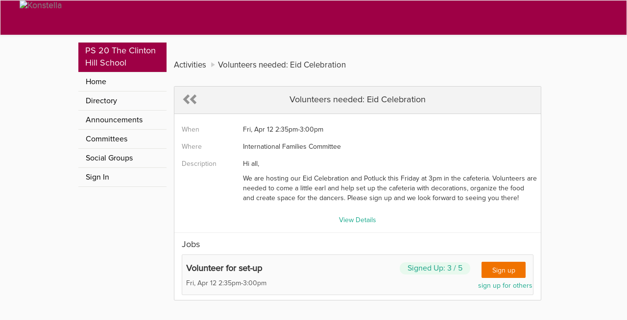

--- FILE ---
content_type: text/html; charset=utf-8
request_url: https://www.konstella.com/school/PS%2020%20The%20Clinton%20Hill%20School/5989133be4b01617377864c0/activities/Volunteers%20needed:%20Eid%20Celebration/6613f3121b5c97d7a7bcec93.html
body_size: 2927
content:

    




<!DOCTYPE html>

    <!--[if lt IE 7 ]> <html class="ie6" lang="en-us" ng-app="aawe"> <![endif]-->
    <!--[if IE 7 ]>    <html class="ie7" lang="en-us" ng-app="aawe"> <![endif]-->
    <!--[if IE 8 ]>    <html class="ie8" lang="en-us" ng-app="aawe"> <![endif]-->
    <!--[if IE 9 ]>    <html class="ie9" lang="en-us" ng-app="aawe"> <![endif]-->
    <!--[if (gt IE 9)|!(IE)]><!--> <html class="" lang="en-us" ng-app="aawe"> <!--<![endif]-->
    
<head>
    <meta charset="utf-8">
    <meta name="keywords" content=" PS 20 The Clinton Hill School,pta,pto,school,communication,room parent,class parent,committee,volunteer,sign-up,sign up,signup,event,calendar,text messaging">
    <meta property="og:description" content=" Hi all, We are hosting our Eid Celebration and Potluck this Friday at 3pm in the cafeteria. Volunteers are needed to come a little earl and help set up the cafeteria with decorations, organize the food and create space for the dancers. Please sign up and we look forward to seeing you there!, A free web-and-mobile based service built specifically for PTA/PTOs to streamline communications, increase volunteerism & foster close-knit parent communities." />
    <meta property="og:image" content="http://www.konstella.com/public/v2/img/email_poster.jpg" />
    <meta property="og:site_name" content="Konstella" />
    <meta property="og:title" content="Konstella" />
    <title>Volunteers needed: Eid Celebration - PS 20 The Clinton Hill School - Private Parent Community</title>
    <link rel="shortcut icon" href="/public/v2/img/icon/106e9d48f406912d832dc900f3fd6b78-fav_icon_32.png">
    <base href="/">
    <link rel="stylesheet" media="screen" href="/public/v2/dist/vendor.min.css">
    <link rel="stylesheet" media="screen" href="/public/v2/dist/main.css">
    <script type="cssfont" src="/public/v2/dist/iconfont/iconfont.eot"></script>
    <script type="cssfont" src="/public/v2/dist/iconfont/iconfont.eot?#iefix"></script>
    <script type="cssfont" src="/public/v2/dist/iconfont/iconfont.woff"></script>
    <script type="cssfont" src="/public/v2/dist/iconfont/iconfont.ttf"></script>
    <script type="cssfont" src="/public/v2/dist/iconfont/iconfont.svg#iconfont"></script>
    <script type="cssfont" src="/public/v2/fonts/glyphicons-halflings-regular.eot"></script>
    <script type="cssfont" src="/public/v2/fonts/glyphicons-halflings-regular.svg"></script>
    <script type="cssfont" src="/public/v2/fonts/glyphicons-halflings-regular.ttf"></script>
    <script type="cssfont" src="/public/v2/fonts/glyphicons-halflings-regular.woff"></script>
    <script type="cssfont" src="/public/v2/fonts/glyphicons-halflings-regular.woff2"></script>
    <script type="cssfont" src="/public/v2/fonts/ProximaNova-Bold.otf"></script>
    <script type="cssfont" src="/public/v2/fonts/ProximaNova-Light.otf"></script>
    <script type="cssfont" src="/public/v2/fonts/ProximaNova-LightItalic.otf"></script>
    <script type="cssfont" src="/public/v2/fonts/ProximaNova-Reg.otf"></script>
    <script type="cssfont" src="/public/v2/fonts/ProximaNova-RegItalic.otf"></script>
    <script type="cssfont" src="/public/v2/fonts/ProximaNova-Regular.otf"></script>
    <script type="cssfont" src="/public/v2/fonts/ProximaNova-RegularItalic.otf"></script>
    <script type="cssfont" src="/public/v2/fonts/ProximaNova-Sbold.otf"></script>
    <script type="cssfont" src="/public/v2/fonts/ProximaNova-SboldItalic.otf"></script>
    <script type="cssfont" src="/public/v2/fonts/ProximaNova-Semibold.otf"></script>
    <script type="cssfont" src="/public/v2/fonts/ProximaNova-SemiboldItalic.otf"></script>
    <style type="text/css">
    #main-navbar {
        background: #1abc9c ;
        border-radius:0 ;
    }
    .navbar-brand {
        height: 70px ;
        padding: 0 ;
    }
    .navbar-brand > img {
        height: 63px ; ;
    }
    html, body {
        overflow: auto ;
    }
    .school-name {
        font-size: 18px ;
        color: #FFF ;
        background: #1abc9c ;
        padding: 5px 14px ;
    }
        #introduction{
            min-height: 650px;
        }
    #introduction .main-container{
        padding-left: 140px;
    }
    #introduction .main-container .left-menu {
        width: 180px;
        float: left;
        top: -26px;
    }
        footer {
            color: #FFF;
            background-color: #444444;
            font-size: 1.2em;
            padding: 15px;
        }
    #calendar-container .fc-past.fc-event{
            background-color: #ececec !important;
            border-color: #ececec !important;
            color: #777 !important;
        }
    #calendar-container .fc-event {
            background-color: #D6F7F4;
            border-color: #D6F7F4;
            color: #333 ;
        }
        body{
            min-width: inherit;
        }
        .ka-nav-toggle {
            display:none;
        }
        @media screen and (max-width: 750px) {
            #introduction .main-container .left-menu.open {
                left:0;
            }

            #introduction .main-container .left-menu {
                display: block;
                left: -180px;
                background: #FFF;
            }
            .ka-nav-toggle {
                display: block;
                position: absolute;
                right: -34px;
                top: 0px;
                background: #1abc9c;
                width: 40px;
                text-align: right;
                font-size: 25px;
                padding-right: 5px;
                color: #FFF;
                cursor: pointer;
            }
            #introduction .main-container{
                padding-left: 0px;
            }
        }
    </style>
    
        
        <style type="text/css">
        #main-navbar {
        background: #1abc9c ;
        border-radius:0 ;
        }
        .navbar-brand {
        height: 70px ;
        padding: 0 ;
        }
        .navbar-brand > img {
        height: 63px ; ;
        }
        html, body {
        overflow: auto ;
        }
        </style>
    
        

    
</head>


    <body class="navbar-fixed-offset aawe-ka-theme-1" ontouchstart="" onunload="" ng-cloak>
        
<noscript>To use Konstella, please enable JavaScript.</noscript>
<style type="text/css">

    
        #main-navbar, .school-name {
        background-color: rgb(158,0,69)
        }
        #introduction .main-container .left-menu .nav-pills li.active{
        border-left-color:rgb(158,0,69)
        }
    


            

</style>
<nav class="navbar navbar-default" role="navigation" id="main-navbar">
    <div class="container">
        <div class="row">
            <a href="/p/PS20" class="navbar-brand col-md-3">
                <img alt="Konstella" src="/api/schools/5989133be4b01617377864c0/@publicPageSetting/@logo">
            </a>
            <div class="navbar-right">
            </div>
        </div>
    </div>
</nav>

        <div id="introduction" ng-controller="PublicSchoolControl" class="school-pages">
            <div class="main-container">
                <div class="main-content">
                    <ol class="breadcrumb">
                        <li><span>Activities</span></li>
                        <li><span>Volunteers needed: Eid Celebration</span></li>
                    </ol>
                    <div class="ka-panel">
                        <div class="ka-block activity-details form-horizontal">
                            <div class="ka-panel-title">
                                <a class="back-button link-gray" onclick="javascript:history.back()"> <span class="glyphicon glyphicon-chevron-left"></span><span class="glyphicon glyphicon-chevron-left"></span></a>
                                <span>Volunteers needed: Eid Celebration</span>
                            </div>
                            
                                <div class="form-group" style="margin-bottom: 8px;">
                                    <label class="col-xs-2 control-label">When</label>
                                    <div class="col-xs-10 no-input">
                                        <span>
                                            
                                                
                                                    Fri, Apr 12 2:35pm-3:00pm
                                                
                                            
                                        </span>
                                    </div>
                                </div>
                            
                            
                                <div class="form-group" style="margin-bottom: 8px;">
                                    <label class="col-xs-2 control-label">Where</label>
                                    <div class="col-xs-10 no-input">
                                        <span>
                                            International Families Committee
                                        </span>
                                    </div>
                                </div>
                            
                            
                            
                                <div class="form-group">
                                    <label class="col-xs-2 control-label">Description</label>
                                    <div class="col-xs-10 no-input">
                                        <div class="description-container" style="width: 600px ; margin: 0px auto ;">
                                            <div class="detail-description">
                                            <p>Hi all,</p>
<p>We are hosting our Eid Celebration and Potluck this Friday at 3pm in the cafeteria. Volunteers are needed to come a little earl and help set up the cafeteria with decorations, organize the food and create space for the dancers. Please sign up and we look forward to seeing you there!</p>
                                            </div>
                                        </div>
                                    </div>
                                </div>
                            

                            <div class="form-group">
                                <div class="col-xs-12 text-center">
                                    <a class="guide-sign-up-for-other" href="/activity-details.html?activityId=6613f3121b5c97d7a7bcec93">View Details</a>
                                </div>
                            </div>


                            

                            
                                <hr>
                                <h4>Jobs</h4>
                                <div class="activity-items">
                                    <table class="table no-th">
                                        <tbody>
                                        
                                            <tr class="guide-detail-item">
                                                <td class="col-item-name">
                                                    <h4>
                                                        <span class="item-name">Volunteer for set-up</span>
                                                        <span class="topic-category">
                                                        Signed Up: 3 / 5
                                                    </span>
                                                    </h4>
                                                    <div class="item-time">Fri, Apr 12 2:35pm-3:00pm</div>
                                                    <div class="item-description"></div>
                                                </td>
                                                <td class="col-operation">
                                                
                                                    <a  class="btn btn-ka-important" href="/activity-details.html?activityId=6613f3121b5c97d7a7bcec93">Sign up</a>
                                                    <div>
                                                        <a class="guide-sign-up-for-other" href="/activity-details.html?activityId=6613f3121b5c97d7a7bcec93">sign up for others</a>
                                                    </div>
                                                
                                                </td>
                                            </tr>
                                        
                                        </tbody>
                                    </table>
                                </div>
                            


                            



                        </div>

                    </div>
                </div>
                <div class="left-menu">
                    <ul class="nav nav-pills nav-stacked">
                        <li><div class="school-name">PS 20 The Clinton Hill School</div></li>
                        <li><a href="/school/PS%2020%20The%20Clinton%20Hill%20School/5989133be4b01617377864c0/">Home</a></li>
                        <li><a href="/school/PS%2020%20The%20Clinton%20Hill%20School/5989133be4b01617377864c0/directory.html">Directory</a></li>
                        
                        
                            <li><a href="/school/PS%2020%20The%20Clinton%20Hill%20School/5989133be4b01617377864c0/announcements.html">Announcements</a></li>
                        
                        
                        
                            <li><a href="/school/PS%2020%20The%20Clinton%20Hill%20School/5989133be4b01617377864c0/committees.html">Committees</a></li>
                        
                        
                            <li><a href="/school/PS%2020%20The%20Clinton%20Hill%20School/5989133be4b01617377864c0/groups.html">Social Groups</a></li>
                        

                        <li><a href="/signin.html">Sign In</a></li>
                    </ul>
                </div>
            </div>
        </div>
        
<footer>
    <div class="container text-center">
        Address: 225 Adelphi Street, Brooklyn, NY 11205
    </div>
</footer>


    </body>
</html>
